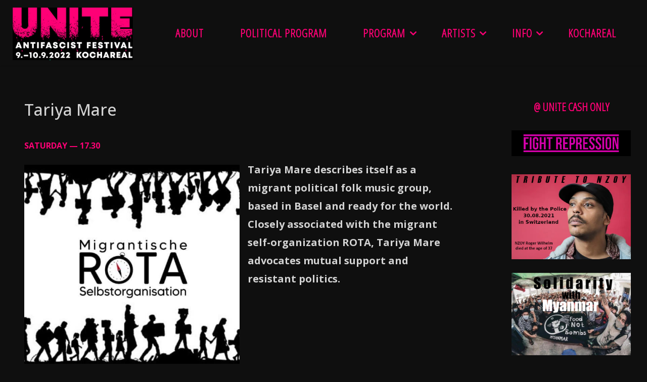

--- FILE ---
content_type: text/html; charset=UTF-8
request_url: https://unite.kochareal.ch/line-up/saturday-31-8/tariya-mare/
body_size: 15207
content:
<!DOCTYPE html>
<html lang="de-CH">
<head>
<meta name="viewport" content="width=device-width, user-scalable=yes, initial-scale=1.0">
<meta http-equiv="X-UA-Compatible" content="IE=edge" /><meta charset="UTF-8">
<link rel="profile" href="http://gmpg.org/xfn/11">
<title>Tariya Mare &#8211; UN!TE</title>
<meta name='robots' content='max-image-preview:large' />
<link rel='dns-prefetch' href='//fonts.googleapis.com' />
<link rel="alternate" title="oEmbed (JSON)" type="application/json+oembed" href="https://unite.kochareal.ch/wp-json/oembed/1.0/embed?url=https%3A%2F%2Funite.kochareal.ch%2Fline-up%2Fsaturday-31-8%2Ftariya-mare%2F" />
<link rel="alternate" title="oEmbed (XML)" type="text/xml+oembed" href="https://unite.kochareal.ch/wp-json/oembed/1.0/embed?url=https%3A%2F%2Funite.kochareal.ch%2Fline-up%2Fsaturday-31-8%2Ftariya-mare%2F&#038;format=xml" />
<style id='wp-img-auto-sizes-contain-inline-css'>
img:is([sizes=auto i],[sizes^="auto," i]){contain-intrinsic-size:3000px 1500px}
/*# sourceURL=wp-img-auto-sizes-contain-inline-css */
</style>
<style id='wp-block-library-inline-css'>
:root{--wp-block-synced-color:#7a00df;--wp-block-synced-color--rgb:122,0,223;--wp-bound-block-color:var(--wp-block-synced-color);--wp-editor-canvas-background:#ddd;--wp-admin-theme-color:#007cba;--wp-admin-theme-color--rgb:0,124,186;--wp-admin-theme-color-darker-10:#006ba1;--wp-admin-theme-color-darker-10--rgb:0,107,160.5;--wp-admin-theme-color-darker-20:#005a87;--wp-admin-theme-color-darker-20--rgb:0,90,135;--wp-admin-border-width-focus:2px}@media (min-resolution:192dpi){:root{--wp-admin-border-width-focus:1.5px}}.wp-element-button{cursor:pointer}:root .has-very-light-gray-background-color{background-color:#eee}:root .has-very-dark-gray-background-color{background-color:#313131}:root .has-very-light-gray-color{color:#eee}:root .has-very-dark-gray-color{color:#313131}:root .has-vivid-green-cyan-to-vivid-cyan-blue-gradient-background{background:linear-gradient(135deg,#00d084,#0693e3)}:root .has-purple-crush-gradient-background{background:linear-gradient(135deg,#34e2e4,#4721fb 50%,#ab1dfe)}:root .has-hazy-dawn-gradient-background{background:linear-gradient(135deg,#faaca8,#dad0ec)}:root .has-subdued-olive-gradient-background{background:linear-gradient(135deg,#fafae1,#67a671)}:root .has-atomic-cream-gradient-background{background:linear-gradient(135deg,#fdd79a,#004a59)}:root .has-nightshade-gradient-background{background:linear-gradient(135deg,#330968,#31cdcf)}:root .has-midnight-gradient-background{background:linear-gradient(135deg,#020381,#2874fc)}:root{--wp--preset--font-size--normal:16px;--wp--preset--font-size--huge:42px}.has-regular-font-size{font-size:1em}.has-larger-font-size{font-size:2.625em}.has-normal-font-size{font-size:var(--wp--preset--font-size--normal)}.has-huge-font-size{font-size:var(--wp--preset--font-size--huge)}.has-text-align-center{text-align:center}.has-text-align-left{text-align:left}.has-text-align-right{text-align:right}.has-fit-text{white-space:nowrap!important}#end-resizable-editor-section{display:none}.aligncenter{clear:both}.items-justified-left{justify-content:flex-start}.items-justified-center{justify-content:center}.items-justified-right{justify-content:flex-end}.items-justified-space-between{justify-content:space-between}.screen-reader-text{border:0;clip-path:inset(50%);height:1px;margin:-1px;overflow:hidden;padding:0;position:absolute;width:1px;word-wrap:normal!important}.screen-reader-text:focus{background-color:#ddd;clip-path:none;color:#444;display:block;font-size:1em;height:auto;left:5px;line-height:normal;padding:15px 23px 14px;text-decoration:none;top:5px;width:auto;z-index:100000}html :where(.has-border-color){border-style:solid}html :where([style*=border-top-color]){border-top-style:solid}html :where([style*=border-right-color]){border-right-style:solid}html :where([style*=border-bottom-color]){border-bottom-style:solid}html :where([style*=border-left-color]){border-left-style:solid}html :where([style*=border-width]){border-style:solid}html :where([style*=border-top-width]){border-top-style:solid}html :where([style*=border-right-width]){border-right-style:solid}html :where([style*=border-bottom-width]){border-bottom-style:solid}html :where([style*=border-left-width]){border-left-style:solid}html :where(img[class*=wp-image-]){height:auto;max-width:100%}:where(figure){margin:0 0 1em}html :where(.is-position-sticky){--wp-admin--admin-bar--position-offset:var(--wp-admin--admin-bar--height,0px)}@media screen and (max-width:600px){html :where(.is-position-sticky){--wp-admin--admin-bar--position-offset:0px}}

/*# sourceURL=wp-block-library-inline-css */
</style><style id='wp-block-heading-inline-css'>
h1:where(.wp-block-heading).has-background,h2:where(.wp-block-heading).has-background,h3:where(.wp-block-heading).has-background,h4:where(.wp-block-heading).has-background,h5:where(.wp-block-heading).has-background,h6:where(.wp-block-heading).has-background{padding:1.25em 2.375em}h1.has-text-align-left[style*=writing-mode]:where([style*=vertical-lr]),h1.has-text-align-right[style*=writing-mode]:where([style*=vertical-rl]),h2.has-text-align-left[style*=writing-mode]:where([style*=vertical-lr]),h2.has-text-align-right[style*=writing-mode]:where([style*=vertical-rl]),h3.has-text-align-left[style*=writing-mode]:where([style*=vertical-lr]),h3.has-text-align-right[style*=writing-mode]:where([style*=vertical-rl]),h4.has-text-align-left[style*=writing-mode]:where([style*=vertical-lr]),h4.has-text-align-right[style*=writing-mode]:where([style*=vertical-rl]),h5.has-text-align-left[style*=writing-mode]:where([style*=vertical-lr]),h5.has-text-align-right[style*=writing-mode]:where([style*=vertical-rl]),h6.has-text-align-left[style*=writing-mode]:where([style*=vertical-lr]),h6.has-text-align-right[style*=writing-mode]:where([style*=vertical-rl]){rotate:180deg}
/*# sourceURL=https://unite.kochareal.ch/wp-includes/blocks/heading/style.min.css */
</style>
<style id='wp-block-image-inline-css'>
.wp-block-image>a,.wp-block-image>figure>a{display:inline-block}.wp-block-image img{box-sizing:border-box;height:auto;max-width:100%;vertical-align:bottom}@media not (prefers-reduced-motion){.wp-block-image img.hide{visibility:hidden}.wp-block-image img.show{animation:show-content-image .4s}}.wp-block-image[style*=border-radius] img,.wp-block-image[style*=border-radius]>a{border-radius:inherit}.wp-block-image.has-custom-border img{box-sizing:border-box}.wp-block-image.aligncenter{text-align:center}.wp-block-image.alignfull>a,.wp-block-image.alignwide>a{width:100%}.wp-block-image.alignfull img,.wp-block-image.alignwide img{height:auto;width:100%}.wp-block-image .aligncenter,.wp-block-image .alignleft,.wp-block-image .alignright,.wp-block-image.aligncenter,.wp-block-image.alignleft,.wp-block-image.alignright{display:table}.wp-block-image .aligncenter>figcaption,.wp-block-image .alignleft>figcaption,.wp-block-image .alignright>figcaption,.wp-block-image.aligncenter>figcaption,.wp-block-image.alignleft>figcaption,.wp-block-image.alignright>figcaption{caption-side:bottom;display:table-caption}.wp-block-image .alignleft{float:left;margin:.5em 1em .5em 0}.wp-block-image .alignright{float:right;margin:.5em 0 .5em 1em}.wp-block-image .aligncenter{margin-left:auto;margin-right:auto}.wp-block-image :where(figcaption){margin-bottom:1em;margin-top:.5em}.wp-block-image.is-style-circle-mask img{border-radius:9999px}@supports ((-webkit-mask-image:none) or (mask-image:none)) or (-webkit-mask-image:none){.wp-block-image.is-style-circle-mask img{border-radius:0;-webkit-mask-image:url('data:image/svg+xml;utf8,<svg viewBox="0 0 100 100" xmlns="http://www.w3.org/2000/svg"><circle cx="50" cy="50" r="50"/></svg>');mask-image:url('data:image/svg+xml;utf8,<svg viewBox="0 0 100 100" xmlns="http://www.w3.org/2000/svg"><circle cx="50" cy="50" r="50"/></svg>');mask-mode:alpha;-webkit-mask-position:center;mask-position:center;-webkit-mask-repeat:no-repeat;mask-repeat:no-repeat;-webkit-mask-size:contain;mask-size:contain}}:root :where(.wp-block-image.is-style-rounded img,.wp-block-image .is-style-rounded img){border-radius:9999px}.wp-block-image figure{margin:0}.wp-lightbox-container{display:flex;flex-direction:column;position:relative}.wp-lightbox-container img{cursor:zoom-in}.wp-lightbox-container img:hover+button{opacity:1}.wp-lightbox-container button{align-items:center;backdrop-filter:blur(16px) saturate(180%);background-color:#5a5a5a40;border:none;border-radius:4px;cursor:zoom-in;display:flex;height:20px;justify-content:center;opacity:0;padding:0;position:absolute;right:16px;text-align:center;top:16px;width:20px;z-index:100}@media not (prefers-reduced-motion){.wp-lightbox-container button{transition:opacity .2s ease}}.wp-lightbox-container button:focus-visible{outline:3px auto #5a5a5a40;outline:3px auto -webkit-focus-ring-color;outline-offset:3px}.wp-lightbox-container button:hover{cursor:pointer;opacity:1}.wp-lightbox-container button:focus{opacity:1}.wp-lightbox-container button:focus,.wp-lightbox-container button:hover,.wp-lightbox-container button:not(:hover):not(:active):not(.has-background){background-color:#5a5a5a40;border:none}.wp-lightbox-overlay{box-sizing:border-box;cursor:zoom-out;height:100vh;left:0;overflow:hidden;position:fixed;top:0;visibility:hidden;width:100%;z-index:100000}.wp-lightbox-overlay .close-button{align-items:center;cursor:pointer;display:flex;justify-content:center;min-height:40px;min-width:40px;padding:0;position:absolute;right:calc(env(safe-area-inset-right) + 16px);top:calc(env(safe-area-inset-top) + 16px);z-index:5000000}.wp-lightbox-overlay .close-button:focus,.wp-lightbox-overlay .close-button:hover,.wp-lightbox-overlay .close-button:not(:hover):not(:active):not(.has-background){background:none;border:none}.wp-lightbox-overlay .lightbox-image-container{height:var(--wp--lightbox-container-height);left:50%;overflow:hidden;position:absolute;top:50%;transform:translate(-50%,-50%);transform-origin:top left;width:var(--wp--lightbox-container-width);z-index:9999999999}.wp-lightbox-overlay .wp-block-image{align-items:center;box-sizing:border-box;display:flex;height:100%;justify-content:center;margin:0;position:relative;transform-origin:0 0;width:100%;z-index:3000000}.wp-lightbox-overlay .wp-block-image img{height:var(--wp--lightbox-image-height);min-height:var(--wp--lightbox-image-height);min-width:var(--wp--lightbox-image-width);width:var(--wp--lightbox-image-width)}.wp-lightbox-overlay .wp-block-image figcaption{display:none}.wp-lightbox-overlay button{background:none;border:none}.wp-lightbox-overlay .scrim{background-color:#fff;height:100%;opacity:.9;position:absolute;width:100%;z-index:2000000}.wp-lightbox-overlay.active{visibility:visible}@media not (prefers-reduced-motion){.wp-lightbox-overlay.active{animation:turn-on-visibility .25s both}.wp-lightbox-overlay.active img{animation:turn-on-visibility .35s both}.wp-lightbox-overlay.show-closing-animation:not(.active){animation:turn-off-visibility .35s both}.wp-lightbox-overlay.show-closing-animation:not(.active) img{animation:turn-off-visibility .25s both}.wp-lightbox-overlay.zoom.active{animation:none;opacity:1;visibility:visible}.wp-lightbox-overlay.zoom.active .lightbox-image-container{animation:lightbox-zoom-in .4s}.wp-lightbox-overlay.zoom.active .lightbox-image-container img{animation:none}.wp-lightbox-overlay.zoom.active .scrim{animation:turn-on-visibility .4s forwards}.wp-lightbox-overlay.zoom.show-closing-animation:not(.active){animation:none}.wp-lightbox-overlay.zoom.show-closing-animation:not(.active) .lightbox-image-container{animation:lightbox-zoom-out .4s}.wp-lightbox-overlay.zoom.show-closing-animation:not(.active) .lightbox-image-container img{animation:none}.wp-lightbox-overlay.zoom.show-closing-animation:not(.active) .scrim{animation:turn-off-visibility .4s forwards}}@keyframes show-content-image{0%{visibility:hidden}99%{visibility:hidden}to{visibility:visible}}@keyframes turn-on-visibility{0%{opacity:0}to{opacity:1}}@keyframes turn-off-visibility{0%{opacity:1;visibility:visible}99%{opacity:0;visibility:visible}to{opacity:0;visibility:hidden}}@keyframes lightbox-zoom-in{0%{transform:translate(calc((-100vw + var(--wp--lightbox-scrollbar-width))/2 + var(--wp--lightbox-initial-left-position)),calc(-50vh + var(--wp--lightbox-initial-top-position))) scale(var(--wp--lightbox-scale))}to{transform:translate(-50%,-50%) scale(1)}}@keyframes lightbox-zoom-out{0%{transform:translate(-50%,-50%) scale(1);visibility:visible}99%{visibility:visible}to{transform:translate(calc((-100vw + var(--wp--lightbox-scrollbar-width))/2 + var(--wp--lightbox-initial-left-position)),calc(-50vh + var(--wp--lightbox-initial-top-position))) scale(var(--wp--lightbox-scale));visibility:hidden}}
/*# sourceURL=https://unite.kochareal.ch/wp-includes/blocks/image/style.min.css */
</style>
<style id='wp-block-paragraph-inline-css'>
.is-small-text{font-size:.875em}.is-regular-text{font-size:1em}.is-large-text{font-size:2.25em}.is-larger-text{font-size:3em}.has-drop-cap:not(:focus):first-letter{float:left;font-size:8.4em;font-style:normal;font-weight:100;line-height:.68;margin:.05em .1em 0 0;text-transform:uppercase}body.rtl .has-drop-cap:not(:focus):first-letter{float:none;margin-left:.1em}p.has-drop-cap.has-background{overflow:hidden}:root :where(p.has-background){padding:1.25em 2.375em}:where(p.has-text-color:not(.has-link-color)) a{color:inherit}p.has-text-align-left[style*="writing-mode:vertical-lr"],p.has-text-align-right[style*="writing-mode:vertical-rl"]{rotate:180deg}
/*# sourceURL=https://unite.kochareal.ch/wp-includes/blocks/paragraph/style.min.css */
</style>
<style id='wp-block-separator-inline-css'>
@charset "UTF-8";.wp-block-separator{border:none;border-top:2px solid}:root :where(.wp-block-separator.is-style-dots){height:auto;line-height:1;text-align:center}:root :where(.wp-block-separator.is-style-dots):before{color:currentColor;content:"···";font-family:serif;font-size:1.5em;letter-spacing:2em;padding-left:2em}.wp-block-separator.is-style-dots{background:none!important;border:none!important}
/*# sourceURL=https://unite.kochareal.ch/wp-includes/blocks/separator/style.min.css */
</style>
<style id='wp-block-spacer-inline-css'>
.wp-block-spacer{clear:both}
/*# sourceURL=https://unite.kochareal.ch/wp-includes/blocks/spacer/style.min.css */
</style>
<style id='global-styles-inline-css'>
:root{--wp--preset--aspect-ratio--square: 1;--wp--preset--aspect-ratio--4-3: 4/3;--wp--preset--aspect-ratio--3-4: 3/4;--wp--preset--aspect-ratio--3-2: 3/2;--wp--preset--aspect-ratio--2-3: 2/3;--wp--preset--aspect-ratio--16-9: 16/9;--wp--preset--aspect-ratio--9-16: 9/16;--wp--preset--color--black: #000000;--wp--preset--color--cyan-bluish-gray: #abb8c3;--wp--preset--color--white: #ffffff;--wp--preset--color--pale-pink: #f78da7;--wp--preset--color--vivid-red: #cf2e2e;--wp--preset--color--luminous-vivid-orange: #ff6900;--wp--preset--color--luminous-vivid-amber: #fcb900;--wp--preset--color--light-green-cyan: #7bdcb5;--wp--preset--color--vivid-green-cyan: #00d084;--wp--preset--color--pale-cyan-blue: #8ed1fc;--wp--preset--color--vivid-cyan-blue: #0693e3;--wp--preset--color--vivid-purple: #9b51e0;--wp--preset--color--accent-1: #fe0075;--wp--preset--color--accent-2: #ffffff;--wp--preset--color--headings: #fe0075;--wp--preset--color--sitetext: #d3d3d3;--wp--preset--color--sitebg: #0f0f0f;--wp--preset--gradient--vivid-cyan-blue-to-vivid-purple: linear-gradient(135deg,rgb(6,147,227) 0%,rgb(155,81,224) 100%);--wp--preset--gradient--light-green-cyan-to-vivid-green-cyan: linear-gradient(135deg,rgb(122,220,180) 0%,rgb(0,208,130) 100%);--wp--preset--gradient--luminous-vivid-amber-to-luminous-vivid-orange: linear-gradient(135deg,rgb(252,185,0) 0%,rgb(255,105,0) 100%);--wp--preset--gradient--luminous-vivid-orange-to-vivid-red: linear-gradient(135deg,rgb(255,105,0) 0%,rgb(207,46,46) 100%);--wp--preset--gradient--very-light-gray-to-cyan-bluish-gray: linear-gradient(135deg,rgb(238,238,238) 0%,rgb(169,184,195) 100%);--wp--preset--gradient--cool-to-warm-spectrum: linear-gradient(135deg,rgb(74,234,220) 0%,rgb(151,120,209) 20%,rgb(207,42,186) 40%,rgb(238,44,130) 60%,rgb(251,105,98) 80%,rgb(254,248,76) 100%);--wp--preset--gradient--blush-light-purple: linear-gradient(135deg,rgb(255,206,236) 0%,rgb(152,150,240) 100%);--wp--preset--gradient--blush-bordeaux: linear-gradient(135deg,rgb(254,205,165) 0%,rgb(254,45,45) 50%,rgb(107,0,62) 100%);--wp--preset--gradient--luminous-dusk: linear-gradient(135deg,rgb(255,203,112) 0%,rgb(199,81,192) 50%,rgb(65,88,208) 100%);--wp--preset--gradient--pale-ocean: linear-gradient(135deg,rgb(255,245,203) 0%,rgb(182,227,212) 50%,rgb(51,167,181) 100%);--wp--preset--gradient--electric-grass: linear-gradient(135deg,rgb(202,248,128) 0%,rgb(113,206,126) 100%);--wp--preset--gradient--midnight: linear-gradient(135deg,rgb(2,3,129) 0%,rgb(40,116,252) 100%);--wp--preset--font-size--small: 10px;--wp--preset--font-size--medium: 20px;--wp--preset--font-size--large: 25px;--wp--preset--font-size--x-large: 42px;--wp--preset--font-size--normal: 16px;--wp--preset--font-size--larger: 40px;--wp--preset--spacing--20: 0.44rem;--wp--preset--spacing--30: 0.67rem;--wp--preset--spacing--40: 1rem;--wp--preset--spacing--50: 1.5rem;--wp--preset--spacing--60: 2.25rem;--wp--preset--spacing--70: 3.38rem;--wp--preset--spacing--80: 5.06rem;--wp--preset--shadow--natural: 6px 6px 9px rgba(0, 0, 0, 0.2);--wp--preset--shadow--deep: 12px 12px 50px rgba(0, 0, 0, 0.4);--wp--preset--shadow--sharp: 6px 6px 0px rgba(0, 0, 0, 0.2);--wp--preset--shadow--outlined: 6px 6px 0px -3px rgb(255, 255, 255), 6px 6px rgb(0, 0, 0);--wp--preset--shadow--crisp: 6px 6px 0px rgb(0, 0, 0);}:where(.is-layout-flex){gap: 0.5em;}:where(.is-layout-grid){gap: 0.5em;}body .is-layout-flex{display: flex;}.is-layout-flex{flex-wrap: wrap;align-items: center;}.is-layout-flex > :is(*, div){margin: 0;}body .is-layout-grid{display: grid;}.is-layout-grid > :is(*, div){margin: 0;}:where(.wp-block-columns.is-layout-flex){gap: 2em;}:where(.wp-block-columns.is-layout-grid){gap: 2em;}:where(.wp-block-post-template.is-layout-flex){gap: 1.25em;}:where(.wp-block-post-template.is-layout-grid){gap: 1.25em;}.has-black-color{color: var(--wp--preset--color--black) !important;}.has-cyan-bluish-gray-color{color: var(--wp--preset--color--cyan-bluish-gray) !important;}.has-white-color{color: var(--wp--preset--color--white) !important;}.has-pale-pink-color{color: var(--wp--preset--color--pale-pink) !important;}.has-vivid-red-color{color: var(--wp--preset--color--vivid-red) !important;}.has-luminous-vivid-orange-color{color: var(--wp--preset--color--luminous-vivid-orange) !important;}.has-luminous-vivid-amber-color{color: var(--wp--preset--color--luminous-vivid-amber) !important;}.has-light-green-cyan-color{color: var(--wp--preset--color--light-green-cyan) !important;}.has-vivid-green-cyan-color{color: var(--wp--preset--color--vivid-green-cyan) !important;}.has-pale-cyan-blue-color{color: var(--wp--preset--color--pale-cyan-blue) !important;}.has-vivid-cyan-blue-color{color: var(--wp--preset--color--vivid-cyan-blue) !important;}.has-vivid-purple-color{color: var(--wp--preset--color--vivid-purple) !important;}.has-black-background-color{background-color: var(--wp--preset--color--black) !important;}.has-cyan-bluish-gray-background-color{background-color: var(--wp--preset--color--cyan-bluish-gray) !important;}.has-white-background-color{background-color: var(--wp--preset--color--white) !important;}.has-pale-pink-background-color{background-color: var(--wp--preset--color--pale-pink) !important;}.has-vivid-red-background-color{background-color: var(--wp--preset--color--vivid-red) !important;}.has-luminous-vivid-orange-background-color{background-color: var(--wp--preset--color--luminous-vivid-orange) !important;}.has-luminous-vivid-amber-background-color{background-color: var(--wp--preset--color--luminous-vivid-amber) !important;}.has-light-green-cyan-background-color{background-color: var(--wp--preset--color--light-green-cyan) !important;}.has-vivid-green-cyan-background-color{background-color: var(--wp--preset--color--vivid-green-cyan) !important;}.has-pale-cyan-blue-background-color{background-color: var(--wp--preset--color--pale-cyan-blue) !important;}.has-vivid-cyan-blue-background-color{background-color: var(--wp--preset--color--vivid-cyan-blue) !important;}.has-vivid-purple-background-color{background-color: var(--wp--preset--color--vivid-purple) !important;}.has-black-border-color{border-color: var(--wp--preset--color--black) !important;}.has-cyan-bluish-gray-border-color{border-color: var(--wp--preset--color--cyan-bluish-gray) !important;}.has-white-border-color{border-color: var(--wp--preset--color--white) !important;}.has-pale-pink-border-color{border-color: var(--wp--preset--color--pale-pink) !important;}.has-vivid-red-border-color{border-color: var(--wp--preset--color--vivid-red) !important;}.has-luminous-vivid-orange-border-color{border-color: var(--wp--preset--color--luminous-vivid-orange) !important;}.has-luminous-vivid-amber-border-color{border-color: var(--wp--preset--color--luminous-vivid-amber) !important;}.has-light-green-cyan-border-color{border-color: var(--wp--preset--color--light-green-cyan) !important;}.has-vivid-green-cyan-border-color{border-color: var(--wp--preset--color--vivid-green-cyan) !important;}.has-pale-cyan-blue-border-color{border-color: var(--wp--preset--color--pale-cyan-blue) !important;}.has-vivid-cyan-blue-border-color{border-color: var(--wp--preset--color--vivid-cyan-blue) !important;}.has-vivid-purple-border-color{border-color: var(--wp--preset--color--vivid-purple) !important;}.has-vivid-cyan-blue-to-vivid-purple-gradient-background{background: var(--wp--preset--gradient--vivid-cyan-blue-to-vivid-purple) !important;}.has-light-green-cyan-to-vivid-green-cyan-gradient-background{background: var(--wp--preset--gradient--light-green-cyan-to-vivid-green-cyan) !important;}.has-luminous-vivid-amber-to-luminous-vivid-orange-gradient-background{background: var(--wp--preset--gradient--luminous-vivid-amber-to-luminous-vivid-orange) !important;}.has-luminous-vivid-orange-to-vivid-red-gradient-background{background: var(--wp--preset--gradient--luminous-vivid-orange-to-vivid-red) !important;}.has-very-light-gray-to-cyan-bluish-gray-gradient-background{background: var(--wp--preset--gradient--very-light-gray-to-cyan-bluish-gray) !important;}.has-cool-to-warm-spectrum-gradient-background{background: var(--wp--preset--gradient--cool-to-warm-spectrum) !important;}.has-blush-light-purple-gradient-background{background: var(--wp--preset--gradient--blush-light-purple) !important;}.has-blush-bordeaux-gradient-background{background: var(--wp--preset--gradient--blush-bordeaux) !important;}.has-luminous-dusk-gradient-background{background: var(--wp--preset--gradient--luminous-dusk) !important;}.has-pale-ocean-gradient-background{background: var(--wp--preset--gradient--pale-ocean) !important;}.has-electric-grass-gradient-background{background: var(--wp--preset--gradient--electric-grass) !important;}.has-midnight-gradient-background{background: var(--wp--preset--gradient--midnight) !important;}.has-small-font-size{font-size: var(--wp--preset--font-size--small) !important;}.has-medium-font-size{font-size: var(--wp--preset--font-size--medium) !important;}.has-large-font-size{font-size: var(--wp--preset--font-size--large) !important;}.has-x-large-font-size{font-size: var(--wp--preset--font-size--x-large) !important;}
/*# sourceURL=global-styles-inline-css */
</style>

<style id='classic-theme-styles-inline-css'>
/*! This file is auto-generated */
.wp-block-button__link{color:#fff;background-color:#32373c;border-radius:9999px;box-shadow:none;text-decoration:none;padding:calc(.667em + 2px) calc(1.333em + 2px);font-size:1.125em}.wp-block-file__button{background:#32373c;color:#fff;text-decoration:none}
/*# sourceURL=/wp-includes/css/classic-themes.min.css */
</style>
<link rel='stylesheet' id='crp-style-rounded-thumbs-css' href='https://unite.kochareal.ch/wp-content/plugins/contextual-related-posts/css/rounded-thumbs.min.css' media='all' />
<style id='crp-style-rounded-thumbs-inline-css'>

			.crp_related.crp-rounded-thumbs a {
				width: 150px;
                height: 150px;
				text-decoration: none;
			}
			.crp_related.crp-rounded-thumbs img {
				max-width: 150px;
				margin: auto;
			}
			.crp_related.crp-rounded-thumbs .crp_title {
				width: 100%;
			}
			
/*# sourceURL=crp-style-rounded-thumbs-inline-css */
</style>
<link rel='stylesheet' id='fluida-themefonts-css' href='https://unite.kochareal.ch/wp-content/themes/fluida/resources/fonts/fontfaces.css' media='all' />
<link rel='stylesheet' id='fluida-googlefonts-css' href='//fonts.googleapis.com/css?family=Open+Sans%3A%7COpen+Sans+Condensed%3A300%7COpen+Sans%3A100%2C200%2C300%2C400%2C500%2C600%2C700%2C800%2C900%7COpen+Sans+Condensed%3A600%2C300%7COpen+Sans%3A700%7COpen+Sans%3A500' media='all' />
<link rel='stylesheet' id='fluida-main-css' href='https://unite.kochareal.ch/wp-content/themes/fluida/style.css' media='all' />
<style id='fluida-main-inline-css'>
 #site-header-main-inside, #container, #colophon-inside, #footer-inside, #breadcrumbs-container-inside, #wp-custom-header { margin: 0 auto; max-width: 1920px; } #site-header-main { left: 0; right: 0; } #primary { width: 280px; } #secondary { width: 300px; } #container.one-column { } #container.two-columns-right #secondary { float: right; } #container.two-columns-right .main, .two-columns-right #breadcrumbs { width: calc( 98% - 300px ); float: left; } #container.two-columns-left #primary { float: left; } #container.two-columns-left .main, .two-columns-left #breadcrumbs { width: calc( 98% - 280px ); float: right; } #container.three-columns-right #primary, #container.three-columns-left #primary, #container.three-columns-sided #primary { float: left; } #container.three-columns-right #secondary, #container.three-columns-left #secondary, #container.three-columns-sided #secondary { float: left; } #container.three-columns-right #primary, #container.three-columns-left #secondary { margin-left: 2%; margin-right: 2%; } #container.three-columns-right .main, .three-columns-right #breadcrumbs { width: calc( 96% - 580px ); float: left; } #container.three-columns-left .main, .three-columns-left #breadcrumbs { width: calc( 96% - 580px ); float: right; } #container.three-columns-sided #secondary { float: right; } #container.three-columns-sided .main, .three-columns-sided #breadcrumbs { width: calc( 96% - 580px ); float: right; margin: 0 calc( 2% + 300px ) 0 -1920px; } #site-text { clip: rect(1px, 1px, 1px, 1px); height: 1px; overflow: hidden; position: absolute !important; width: 1px; word-wrap: normal !important; } html { font-family: Open Sans; font-size: 16px; font-weight: 300; line-height: 1.8; } #site-title { font-family: Open Sans Condensed; font-size: 160%; font-weight: 300; } #access ul li a { font-family: Open Sans Condensed; font-size: 140%; font-weight: 600; } #access i.search-icon { ; } .widget-title { font-family: Open Sans; font-size: 110%; font-weight: 700; } .widget-container { font-family: Geneva, sans-serif; font-size: 110%; font-weight: 500; } .entry-title, #reply-title, .woocommerce .main .page-title, .woocommerce .main .entry-title { font-family: Open Sans; font-size: 200%; font-weight: 500; } .content-masonry .entry-title { font-size: 150%; } h1 { font-size: 3.029em; } h2 { font-size: 2.678em; } h3 { font-size: 2.327em; } h4 { font-size: 1.976em; } h5 { font-size: 1.625em; } h6 { font-size: 1.274em; } h1, h2, h3, h4, h5, h6 { font-family: Open Sans Condensed; font-weight: 600; } .lp-staticslider .staticslider-caption-title, .seriousslider.seriousslider-theme .seriousslider-caption-title { font-family: Open Sans Condensed; } body { color: #d3d3d3; background-color: #0f0f0f; } #site-header-main, #site-header-main-inside, #access ul li a, #access ul ul, #access::after { background-color: #0f0f0f; } #access .menu-main-search .searchform { border-color: #fe0075; background-color: #fe0075; } .menu-search-animated .searchform input[type="search"], .menu-search-animated .searchform input[type="search"]:focus { color: #0f0f0f; } #header a { color: #fe0075; } #access > div > ul > li, #access > div > ul > li > a { color: #fe0075; } #access ul.sub-menu li a, #access ul.children li a { color: #dddddd; } #access ul.sub-menu li:hover > a, #access ul.children li:hover > a { background-color: rgba(221,221,221,0.1); } #access > div > ul > li:hover > a { color: #0f0f0f; } #access ul > li.current_page_item > a, #access ul > li.current-menu-item > a, #access ul > li.current_page_ancestor > a, #access ul > li.current-menu-ancestor > a, #access .sub-menu, #access .children { border-top-color: #fe0075; } #access ul ul ul { border-left-color: rgba(221,221,221,0.5); } #access > div > ul > li:hover > a { background-color: #fe0075; } #access ul.children > li.current_page_item > a, #access ul.sub-menu > li.current-menu-item > a, #access ul.children > li.current_page_ancestor > a, #access ul.sub-menu > li.current-menu-ancestor > a { border-color: #dddddd; } .searchform .searchsubmit, .searchform:hover input[type="search"], .searchform input[type="search"]:focus { color: #0f0f0f; background-color: transparent; } .searchform::after, .searchform input[type="search"]:focus, .searchform .searchsubmit:hover { background-color: #fe0075; } article.hentry, #primary, .searchform, .main > div:not(#content-masonry), .main > header, .main > nav#nav-below, .pagination span, .pagination a, #nav-old-below .nav-previous, #nav-old-below .nav-next { background-color: #0f0f0f; } #breadcrumbs-container { background-color: #161616;} #secondary { ; } #colophon, #footer { background-color: #0f0f0f; color: #fe0075; } span.entry-format { color: #fe0075; } .format-aside { border-top-color: #0f0f0f; } article.hentry .post-thumbnail-container { background-color: rgba(211,211,211,0.15); } .entry-content blockquote::before, .entry-content blockquote::after { color: rgba(211,211,211,0.1); } .entry-content h1, .entry-content h2, .entry-content h3, .entry-content h4, .lp-text-content h1, .lp-text-content h2, .lp-text-content h3, .lp-text-content h4 { color: #fe0075; } a { color: #fe0075; } a:hover, .entry-meta span a:hover, .comments-link a:hover { color: #ffffff; } #footer a, .page-title strong { color: #fe0075; } #footer a:hover, #site-title a:hover span { color: #ffffff; } #access > div > ul > li.menu-search-animated:hover i { color: #0f0f0f; } .continue-reading-link { color: #0f0f0f; background-color: #ffffff} .continue-reading-link:before { background-color: #fe0075} .continue-reading-link:hover { color: #0f0f0f; } header.pad-container { border-top-color: #fe0075; } article.sticky:after { background-color: rgba(254,0,117,1); } .socials a:before { color: #fe0075; } .socials a:hover:before { color: #ffffff; } .fluida-normalizedtags #content .tagcloud a { color: #0f0f0f; background-color: #fe0075; } .fluida-normalizedtags #content .tagcloud a:hover { background-color: #ffffff; } #toTop .icon-back2top:before { color: #fe0075; } #toTop:hover .icon-back2top:before { color: #ffffff; } .entry-meta .icon-metas:before { color: #ffffff; } .page-link a:hover { border-top-color: #ffffff; } #site-title span a span:nth-child(1) { background-color: #fe0075; color: #0f0f0f; width: 1.4em; margin-right: .1em; text-align: center; line-height: 1.4; font-weight: 300; } #site-title span a:hover span:nth-child(1) { background-color: #ffffff; } .fluida-caption-one .main .wp-caption .wp-caption-text { border-bottom-color: #202020; } .fluida-caption-two .main .wp-caption .wp-caption-text { background-color: #191919; } .fluida-image-one .entry-content img[class*="align"], .fluida-image-one .entry-summary img[class*="align"], .fluida-image-two .entry-content img[class*='align'], .fluida-image-two .entry-summary img[class*='align'] { border-color: #202020; } .fluida-image-five .entry-content img[class*='align'], .fluida-image-five .entry-summary img[class*='align'] { border-color: #fe0075; } /* diffs */ span.edit-link a.post-edit-link, span.edit-link a.post-edit-link:hover, span.edit-link .icon-edit:before { color: #8e8e8e; } .searchform { border-color: #232323; } .entry-meta span, .entry-utility span, .entry-meta time, .comment-meta a, #breadcrumbs-nav .icon-angle-right::before, .footermenu ul li span.sep { color: #8e8e8e; } #footer { border-top-color: #232323; } #colophon .widget-container:after { background-color: #232323; } #commentform { } code, .reply a:after, #nav-below .nav-previous a:before, #nav-below .nav-next a:before, .reply a:after { background-color: #202020; } pre, .entry-meta .author, nav.sidebarmenu, .page-link > span, article .author-info, .comment-author, .commentlist .comment-body, .commentlist .pingback, nav.sidebarmenu li a { border-color: #202020; } select, input[type], textarea { color: #d3d3d3; } button, input[type="button"], input[type="submit"], input[type="reset"] { background-color: #fe0075; color: #0f0f0f; } button:hover, input[type="button"]:hover, input[type="submit"]:hover, input[type="reset"]:hover { background-color: #ffffff; } select, input[type], textarea { border-color: #252525; } input[type]:hover, textarea:hover, select:hover, input[type]:focus, textarea:focus, select:focus { border-color: #414141; } hr { background-color: #252525; } #toTop { background-color: rgba(20,20,20,0.8) } /* gutenberg */ .wp-block-image.alignwide { margin-left: -7%; margin-right: -7%; } .wp-block-image.alignwide img { width: 115%; max-width: 115%; } .has-accent-1-color, .has-accent-1-color:hover { color: #fe0075; } .has-accent-2-color, .has-accent-2-color:hover { color: #ffffff; } .has-headings-color, .has-headings-color:hover { color: #fe0075; } .has-sitetext-color, .has-sitetext-color:hover { color: #d3d3d3; } .has-sitebg-color, .has-sitebg-color:hover { color: #0f0f0f; } .has-accent-1-background-color { background-color: #fe0075; } .has-accent-2-background-color { background-color: #ffffff; } .has-headings-background-color { background-color: #fe0075; } .has-sitetext-background-color { background-color: #d3d3d3; } .has-sitebg-background-color { background-color: #0f0f0f; } .has-small-font-size { font-size: 10px; } .has-regular-font-size { font-size: 16px; } .has-large-font-size { font-size: 25px; } .has-larger-font-size { font-size: 40px; } .has-huge-font-size { font-size: 40px; } /* woocommerce */ .woocommerce-page #respond input#submit.alt, .woocommerce a.button.alt, .woocommerce-page button.button.alt, .woocommerce input.button.alt, .woocommerce #respond input#submit, .woocommerce a.button, .woocommerce button.button, .woocommerce input.button { background-color: #fe0075; color: #0f0f0f; line-height: 1.8; } .woocommerce #respond input#submit:hover, .woocommerce a.button:hover, .woocommerce button.button:hover, .woocommerce input.button:hover { background-color: #ff2297; color: #0f0f0f;} .woocommerce-page #respond input#submit.alt, .woocommerce a.button.alt, .woocommerce-page button.button.alt, .woocommerce input.button.alt { background-color: #ffffff; color: #0f0f0f; line-height: 1.8; } .woocommerce-page #respond input#submit.alt:hover, .woocommerce a.button.alt:hover, .woocommerce-page button.button.alt:hover, .woocommerce input.button.alt:hover { background-color: #ffffff; color: #0f0f0f;} .woocommerce div.product .woocommerce-tabs ul.tabs li.active { border-bottom-color: #0f0f0f; } .woocommerce #respond input#submit.alt.disabled, .woocommerce #respond input#submit.alt.disabled:hover, .woocommerce #respond input#submit.alt:disabled, .woocommerce #respond input#submit.alt:disabled:hover, .woocommerce #respond input#submit.alt[disabled]:disabled, .woocommerce #respond input#submit.alt[disabled]:disabled:hover, .woocommerce a.button.alt.disabled, .woocommerce a.button.alt.disabled:hover, .woocommerce a.button.alt:disabled, .woocommerce a.button.alt:disabled:hover, .woocommerce a.button.alt[disabled]:disabled, .woocommerce a.button.alt[disabled]:disabled:hover, .woocommerce button.button.alt.disabled, .woocommerce button.button.alt.disabled:hover, .woocommerce button.button.alt:disabled, .woocommerce button.button.alt:disabled:hover, .woocommerce button.button.alt[disabled]:disabled, .woocommerce button.button.alt[disabled]:disabled:hover, .woocommerce input.button.alt.disabled, .woocommerce input.button.alt.disabled:hover, .woocommerce input.button.alt:disabled, .woocommerce input.button.alt:disabled:hover, .woocommerce input.button.alt[disabled]:disabled, .woocommerce input.button.alt[disabled]:disabled:hover { background-color: #ffffff; } .woocommerce ul.products li.product .price, .woocommerce div.product p.price, .woocommerce div.product span.price { color: #ffffff } #add_payment_method #payment, .woocommerce-cart #payment, .woocommerce-checkout #payment { background: #191919; } /* mobile menu */ nav#mobile-menu { background-color: #0f0f0f; color: #fe0075;} #mobile-menu .menu-main-search input[type="search"] { color: #fe0075; } .main .entry-content, .main .entry-summary { text-align: inherit; } .main p, .main ul, .main ol, .main dd, .main pre, .main hr { margin-bottom: 1em; } .main .entry-content p { text-indent: 0em; } .main a.post-featured-image { background-position: center center; } #content { margin-top: 30px; } #content { padding-left: 0px; padding-right: 0px; } #header-widget-area { width: 100%; left: calc(50% - 100% / 2); } .fluida-stripped-table .main thead th, .fluida-bordered-table .main thead th, .fluida-stripped-table .main td, .fluida-stripped-table .main th, .fluida-bordered-table .main th, .fluida-bordered-table .main td { border-color: #252525; } .fluida-clean-table .main th, .fluida-stripped-table .main tr:nth-child(even) td, .fluida-stripped-table .main tr:nth-child(even) th { background-color: #181818; } .fluida-cropped-featured .main .post-thumbnail-container { height: 200px; } .fluida-responsive-featured .main .post-thumbnail-container { max-height: 200px; height: auto; } #secondary { border: 0; box-shadow: none; } #primary + #secondary { padding-left: 1em; } article.hentry .article-inner, #breadcrumbs-nav, body.woocommerce.woocommerce-page #breadcrumbs-nav, #content-masonry article.hentry .article-inner, .pad-container { padding-left: 5%; padding-right: 5%; } .fluida-magazine-two.archive #breadcrumbs-nav, .fluida-magazine-two.archive .pad-container, .fluida-magazine-two.search #breadcrumbs-nav, .fluida-magazine-two.search .pad-container, .fluida-magazine-two.page-template-template-page-with-intro #breadcrumbs-nav, .fluida-magazine-two.page-template-template-page-with-intro .pad-container { padding-left: 2.5%; padding-right: 2.5%; } .fluida-magazine-three.archive #breadcrumbs-nav, .fluida-magazine-three.archive .pad-container, .fluida-magazine-three.search #breadcrumbs-nav, .fluida-magazine-three.search .pad-container, .fluida-magazine-three.page-template-template-page-with-intro #breadcrumbs-nav, .fluida-magazine-three.page-template-template-page-with-intro .pad-container { padding-left: 1.6666666666667%; padding-right: 1.6666666666667%; } #site-header-main { height:130px; } #sheader, .identity, #nav-toggle { height:130px; line-height:130px; } #access div > ul > li > a { line-height:128px; } #access .menu-main-search > a, #branding { height:130px; } .fluida-responsive-headerimage #masthead #header-image-main-inside { max-height: 0px; } .fluida-cropped-headerimage #masthead div.header-image { height: 0px; } #site-description { display: block; } #masthead #site-header-main { position: fixed; top: 0; box-shadow: 0 0 3px rgba(0,0,0,0.2); } #header-image-main { margin-top: 130px; } .fluida-landing-page .lp-blocks-inside, .fluida-landing-page .lp-boxes-inside, .fluida-landing-page .lp-text-inside, .fluida-landing-page .lp-posts-inside, .fluida-landing-page .lp-section-header { max-width: 1640px; } .seriousslider-theme .seriousslider-caption-buttons a:nth-child(2n+1), a.staticslider-button:nth-child(2n+1) { color: #d3d3d3; border-color: #0f0f0f; background-color: #0f0f0f; } .seriousslider-theme .seriousslider-caption-buttons a:nth-child(2n+1):hover, a.staticslider-button:nth-child(2n+1):hover { color: #0f0f0f; } .seriousslider-theme .seriousslider-caption-buttons a:nth-child(2n), a.staticslider-button:nth-child(2n) { border-color: #0f0f0f; color: #0f0f0f; } .seriousslider-theme .seriousslider-caption-buttons a:nth-child(2n):hover, .staticslider-button:nth-child(2n):hover { color: #d3d3d3; background-color: #0f0f0f; } .lp-blocks { ; } .lp-block > i::before { color: #fe0075; } .lp-block:hover i::before { color: #ffffff; } .lp-block i:after { background-color: #fe0075; } .lp-block:hover i:after { background-color: #ffffff; } .lp-block-text, .lp-boxes-static .lp-box-text, .lp-section-desc { color: #979797; } .lp-text { background-color: #FFF; } .lp-boxes-1 .lp-box .lp-box-image { height: 250px; } .lp-boxes-1.lp-boxes-animated .lp-box:hover .lp-box-text { max-height: 150px; } .lp-boxes-2 .lp-box .lp-box-image { height: 400px; } .lp-boxes-2.lp-boxes-animated .lp-box:hover .lp-box-text { max-height: 300px; } .lp-box-readmore { color: #fe0075; } .lp-boxes { ; } .lp-boxes .lp-box-overlay { background-color: rgba(254,0,117, 0.9); } .lpbox-rnd1 { background-color: #464646; } .lpbox-rnd2 { background-color: #4b4b4b; } .lpbox-rnd3 { background-color: #505050; } .lpbox-rnd4 { background-color: #555555; } .lpbox-rnd5 { background-color: #5a5a5a; } .lpbox-rnd6 { background-color: #5f5f5f; } .lpbox-rnd7 { background-color: #646464; } .lpbox-rnd8 { background-color: #696969; } 
/* Fluida Custom CSS - disabled in v1.8.3
 a#logo > img { max-height: 100%; } .entry-content, .entry-summary { padding-top: 0; } .entry-title{ text-transform: uppercase; } .entry-content h4{ color: #EEE; } .main h5{ color: #a80027; margin: 0 0 0.3em 0; } .main h4{ margin: 1.7em 0 0 0; } .entry-content { line-height: 1em; } #footer { display: none; }
*/
/*# sourceURL=fluida-main-inline-css */
</style>
<script src="https://unite.kochareal.ch/wp-includes/js/jquery/jquery.min.js" id="jquery-core-js"></script>
<script src="https://unite.kochareal.ch/wp-includes/js/jquery/jquery-migrate.min.js" id="jquery-migrate-js"></script>
<link rel="https://api.w.org/" href="https://unite.kochareal.ch/wp-json/" /><link rel="alternate" title="JSON" type="application/json" href="https://unite.kochareal.ch/wp-json/wp/v2/pages/2066" /><link rel="canonical" href="https://unite.kochareal.ch/line-up/saturday-31-8/tariya-mare/" />
<link rel='shortlink' href='https://unite.kochareal.ch/?p=2066' />
<link rel="icon" href="https://unite.kochareal.ch/files/2019/07/cropped-Bildschirmfoto-2019-04-19-um-13.15.25-32x32.jpg" sizes="32x32" />
<link rel="icon" href="https://unite.kochareal.ch/files/2019/07/cropped-Bildschirmfoto-2019-04-19-um-13.15.25-192x192.jpg" sizes="192x192" />
<link rel="apple-touch-icon" href="https://unite.kochareal.ch/files/2019/07/cropped-Bildschirmfoto-2019-04-19-um-13.15.25-180x180.jpg" />
<meta name="msapplication-TileImage" content="https://unite.kochareal.ch/files/2019/07/cropped-Bildschirmfoto-2019-04-19-um-13.15.25-270x270.jpg" />
</head>

<body class="wp-singular page-template-default page page-id-2066 page-child parent-pageid-114 wp-custom-logo wp-embed-responsive wp-theme-fluida fluida-image-two fluida-caption-two fluida-totop-normal fluida-stripped-table fluida-fixed-menu fluida-responsive-headerimage fluida-responsive-featured fluida-magazine-one fluida-magazine-layout fluida-comhide-in-posts fluida-comhide-in-pages fluida-comment-placeholder fluida-comment-date-published fluida-elementshadow fluida-normalizedtags fluida-article-animation-fade fluida-menu-animation" itemscope itemtype="http://schema.org/WebPage">
			<a class="skip-link screen-reader-text" href="#main" title="Skip to content"> Skip to content </a>
			<div id="site-wrapper">

	<header id="masthead" class="cryout"  itemscope itemtype="http://schema.org/WPHeader">

		<div id="site-header-main">
			<div id="site-header-main-inside">

								<nav id="mobile-menu">
					<div><ul id="mobile-nav" class=""><li id="menu-item-1484" class="menu-item menu-item-type-post_type menu-item-object-page menu-item-1484"><a href="https://unite.kochareal.ch/unte-2/"><span>ABOUT</span></a></li>
<li id="menu-item-2044" class="menu-item menu-item-type-post_type menu-item-object-page menu-item-2044"><a href="https://unite.kochareal.ch/program/polit-program/polit-program-unte/"><span>Political Program</span></a></li>
<li id="menu-item-1476" class="menu-item menu-item-type-post_type menu-item-object-page menu-item-has-children menu-item-1476"><a href="https://unite.kochareal.ch/program/"><span>PROGRAM</span></a>
<ul class="sub-menu">
	<li id="menu-item-1477" class="menu-item menu-item-type-post_type menu-item-object-page menu-item-1477"><a href="https://unite.kochareal.ch/program/timeline/"><span>PROGRAM FRIDAY</span></a></li>
	<li id="menu-item-1478" class="menu-item menu-item-type-post_type menu-item-object-page menu-item-1478"><a href="https://unite.kochareal.ch/program/saturday/"><span>PROGRAM SATURDAY</span></a></li>
	<li id="menu-item-1813" class="menu-item menu-item-type-post_type menu-item-object-page menu-item-1813"><a href="https://unite.kochareal.ch/program/polit-program/"><span>POLITICAL PROGRAM</span></a></li>
	<li id="menu-item-2540" class="menu-item menu-item-type-post_type menu-item-object-page menu-item-2540"><a href="https://unite.kochareal.ch/antira-bipoc-raum/unite-antira-bipoc-program/"><span>Uni!te Antira/BiPoC Program</span></a></li>
</ul>
</li>
<li id="menu-item-1047" class="menu-item menu-item-type-post_type menu-item-object-page current-page-ancestor menu-item-has-children menu-item-1047"><a href="https://unite.kochareal.ch/line-up/"><span>ARTISTS</span></a>
<ul class="sub-menu">
	<li id="menu-item-1068" class="menu-item menu-item-type-post_type menu-item-object-page menu-item-1068"><a href="https://unite.kochareal.ch/line-up/programm/"><span>ARTISTS FRIDAY</span></a></li>
	<li id="menu-item-1288" class="menu-item menu-item-type-post_type menu-item-object-page current-page-ancestor menu-item-1288"><a href="https://unite.kochareal.ch/line-up/saturday-31-8/"><span>ARTISTS SATURDAY</span></a></li>
</ul>
</li>
<li id="menu-item-1046" class="menu-item menu-item-type-post_type menu-item-object-page menu-item-has-children menu-item-1046"><a href="https://unite.kochareal.ch/infos/"><span>INFO</span></a>
<ul class="sub-menu">
	<li id="menu-item-2045" class="menu-item menu-item-type-post_type menu-item-object-page menu-item-2045"><a href="https://unite.kochareal.ch/infos/"><span>INFO</span></a></li>
	<li id="menu-item-2401" class="menu-item menu-item-type-post_type menu-item-object-page menu-item-2401"><a href="https://unite.kochareal.ch/awareness-unite/"><span>Awareness @ Un!te</span></a></li>
	<li id="menu-item-2482" class="menu-item menu-item-type-post_type menu-item-object-page menu-item-2482"><a href="https://unite.kochareal.ch/antira-bipoc-raum/"><span>Uni!te Antira/BiPoC Space</span></a></li>
	<li id="menu-item-23" class="custom menu-item menu-item-type-custom menu-item-object-custom menu-item-23"><a href="http://unite19.kochareal.ch"><span>Zur Unite 2019 Webseite</span></a></li>
</ul>
</li>
<li id="menu-item-1030" class="menu-item menu-item-type-custom menu-item-object-custom menu-item-1030"><a href="http://kochareal.ch"><span>Kochareal</span></a></li>
</ul></div>					<button id="nav-cancel"><i class="blicon-cross3"></i></button>
				</nav> <!-- #mobile-menu -->
				
				<div id="branding">
					<div class="identity"><a href="https://unite.kochareal.ch/" id="logo" class="custom-logo-link" title="UN!TE" rel="home"><img   src="https://unite.kochareal.ch/files/2022/06/web_header2.jpg" class="custom-logo" alt="UN!TE" decoding="async" fetchpriority="high" srcset="https://unite.kochareal.ch/files/2022/06/web_header2.jpg 600w, https://unite.kochareal.ch/files/2022/06/web_header2-300x131.jpg 300w, https://unite.kochareal.ch/files/2022/06/web_header2-458x200.jpg 458w" sizes="(max-width: 600px) 100vw, 600px" /></a></div><div id="site-text"><div itemprop="headline" id="site-title"><span> <a href="https://unite.kochareal.ch/" title="ANTIFASCIST FESTIVAL – 9.9.22 – KOCHAREAL" rel="home">UN!TE</a> </span></div><span id="site-description"  itemprop="description" >ANTIFASCIST FESTIVAL – 9.9.22 – KOCHAREAL</span></div>				</div><!-- #branding -->

				
								<a id="nav-toggle" href="#"><span>&nbsp;</span></a>
				<nav id="access" role="navigation"  aria-label="Primary Menu"  itemscope itemtype="http://schema.org/SiteNavigationElement">
						<div><ul id="prime_nav" class=""><li class="menu-item menu-item-type-post_type menu-item-object-page menu-item-1484"><a href="https://unite.kochareal.ch/unte-2/"><span>ABOUT</span></a></li>
<li class="menu-item menu-item-type-post_type menu-item-object-page menu-item-2044"><a href="https://unite.kochareal.ch/program/polit-program/polit-program-unte/"><span>Political Program</span></a></li>
<li class="menu-item menu-item-type-post_type menu-item-object-page menu-item-has-children menu-item-1476"><a href="https://unite.kochareal.ch/program/"><span>PROGRAM</span></a>
<ul class="sub-menu">
	<li class="menu-item menu-item-type-post_type menu-item-object-page menu-item-1477"><a href="https://unite.kochareal.ch/program/timeline/"><span>PROGRAM FRIDAY</span></a></li>
	<li class="menu-item menu-item-type-post_type menu-item-object-page menu-item-1478"><a href="https://unite.kochareal.ch/program/saturday/"><span>PROGRAM SATURDAY</span></a></li>
	<li class="menu-item menu-item-type-post_type menu-item-object-page menu-item-1813"><a href="https://unite.kochareal.ch/program/polit-program/"><span>POLITICAL PROGRAM</span></a></li>
	<li class="menu-item menu-item-type-post_type menu-item-object-page menu-item-2540"><a href="https://unite.kochareal.ch/antira-bipoc-raum/unite-antira-bipoc-program/"><span>Uni!te Antira/BiPoC Program</span></a></li>
</ul>
</li>
<li class="menu-item menu-item-type-post_type menu-item-object-page current-page-ancestor menu-item-has-children menu-item-1047"><a href="https://unite.kochareal.ch/line-up/"><span>ARTISTS</span></a>
<ul class="sub-menu">
	<li class="menu-item menu-item-type-post_type menu-item-object-page menu-item-1068"><a href="https://unite.kochareal.ch/line-up/programm/"><span>ARTISTS FRIDAY</span></a></li>
	<li class="menu-item menu-item-type-post_type menu-item-object-page current-page-ancestor menu-item-1288"><a href="https://unite.kochareal.ch/line-up/saturday-31-8/"><span>ARTISTS SATURDAY</span></a></li>
</ul>
</li>
<li class="menu-item menu-item-type-post_type menu-item-object-page menu-item-has-children menu-item-1046"><a href="https://unite.kochareal.ch/infos/"><span>INFO</span></a>
<ul class="sub-menu">
	<li class="menu-item menu-item-type-post_type menu-item-object-page menu-item-2045"><a href="https://unite.kochareal.ch/infos/"><span>INFO</span></a></li>
	<li class="menu-item menu-item-type-post_type menu-item-object-page menu-item-2401"><a href="https://unite.kochareal.ch/awareness-unite/"><span>Awareness @ Un!te</span></a></li>
	<li class="menu-item menu-item-type-post_type menu-item-object-page menu-item-2482"><a href="https://unite.kochareal.ch/antira-bipoc-raum/"><span>Uni!te Antira/BiPoC Space</span></a></li>
	<li class="custom menu-item menu-item-type-custom menu-item-object-custom menu-item-23"><a href="http://unite19.kochareal.ch"><span>Zur Unite 2019 Webseite</span></a></li>
</ul>
</li>
<li class="menu-item menu-item-type-custom menu-item-object-custom menu-item-1030"><a href="http://kochareal.ch"><span>Kochareal</span></a></li>
</ul></div>				</nav><!-- #access -->
				
			</div><!-- #site-header-main-inside -->
		</div><!-- #site-header-main -->

		<div id="header-image-main">
			<div id="header-image-main-inside">
							<div class="header-image"  style="background-image: url(https://unite.kochareal.ch/files/2022/06/web_header.jpg)" ></div>
			<img class="header-image" alt="UN!TE" src="https://unite.kochareal.ch/files/2022/06/web_header.jpg" />
							</div><!-- #header-image-main-inside -->
		</div><!-- #header-image-main -->

	</header><!-- #masthead -->

	
	
	<div id="content" class="cryout">
		
	<div id="container" class="two-columns-right">

		<main id="main" class="main">
			
			
	<article id="post-2066" class="post-2066 page type-page status-publish hentry">
		<div class="schema-image">
					</div>
		<div class="article-inner">
			<header>
				<h1 class="entry-title"  itemprop="headline">Tariya Mare</h1>				<span class="entry-meta" >
									</span>
			</header>

			
			<div class="entry-content"  itemprop="text">
				
<p class="has-accent-1-color has-text-color has-normal-font-size" style="text-transform:uppercase"><strong>saturday &#8212; 17.30</strong></p>


<div class="wp-block-image">
<figure class="alignleft size-full is-resized"><img decoding="async" src="https://unite.kochareal.ch/files/2022/08/97442423_137239634567052_472592044901007360_n.jpg" alt="" class="wp-image-2069" width="426" height="426" srcset="https://unite.kochareal.ch/files/2022/08/97442423_137239634567052_472592044901007360_n.jpg 640w, https://unite.kochareal.ch/files/2022/08/97442423_137239634567052_472592044901007360_n-300x300.jpg 300w, https://unite.kochareal.ch/files/2022/08/97442423_137239634567052_472592044901007360_n-150x150.jpg 150w, https://unite.kochareal.ch/files/2022/08/97442423_137239634567052_472592044901007360_n-200x200.jpg 200w" sizes="(max-width: 426px) 100vw, 426px" /></figure>
</div>


<p class="has-text-align-left" style="font-size:20px"><strong>Tariya Mare describes itself as a migrant political folk music group, based in Basel and ready for the world. Closely associated with the migrant self-organization ROTA, Tariya Mare advocates mutual support and resistant politics.</strong></p>



<div style="height:30px" aria-hidden="true" class="wp-block-spacer"></div>



<hr class="wp-block-separator has-alpha-channel-opacity" />



<div style="height:30px" aria-hidden="true" class="wp-block-spacer"></div>



<p style="font-size:20px"><strong>Tariya Mare bezeichnet sich als migrantische polit folk Musikgruppe, wohnhaft in Basel und bereit für die Welt. Eng verbandelt mit der migrantischen selbstorganisation ROTA setzt sich Tariya Mare ein für gegenseitige Unterstützung und widerständige Politik.</strong></p>
<div class="crp_related     crp-text-only"><h3>Related Posts:</h3><ul><li><a href="https://unite.kochareal.ch/program/polit-program/politveranstaltung-der-calp/"     class="crp_link page-1615"><span class="crp_title">Genova Antifascista and C.A.L.P. - Political Input</span></a></li><li><a href="https://unite.kochareal.ch/"     class="crp_link page-91"><span class="crp_title"></span></a></li><li><a href="https://unite.kochareal.ch/program/polit-program/solidarity-with-myanmar-fnb/"     class="crp_link page-1884"><span class="crp_title">Solidarity with Myanmar/FNB</span></a></li><li><a href="https://unite.kochareal.ch/unte-2/"     class="crp_link page-1479"><span class="crp_title">ABOUT</span></a></li><li><a href="https://unite.kochareal.ch/line-up/programm/kumbia-queers/"     class="crp_link page-1173"><span class="crp_title">KUMBIA QUEERS</span></a></li><li><a href="https://unite.kochareal.ch/program/polit-program/nzoy-tribute/"     class="crp_link page-1520"><span class="crp_title">NZOY TRIBUTE</span></a></li></ul><div class="crp_clear"></div></div>							</div><!-- .entry-content -->

			<section id="comments">
	
	
	</section><!-- #comments -->
			
	<span class="schema-publisher" itemprop="publisher" itemscope itemtype="https://schema.org/Organization">
         <span itemprop="logo" itemscope itemtype="https://schema.org/ImageObject">
           <meta itemprop="url" content="https://unite.kochareal.ch/files/2022/06/web_header2.jpg">
         </span>
         <meta itemprop="name" content="UN!TE">
    </span>
<link itemprop="mainEntityOfPage" href="https://unite.kochareal.ch/line-up/saturday-31-8/tariya-mare/" />		</div><!-- .article-inner -->
	</article><!-- #post-## -->


					</main><!-- #main -->

		
<aside id="secondary" class="widget-area sidey"  itemscope itemtype="http://schema.org/WPSideBar">
	
	<section id="block-18" class="widget-container widget_block">
<h6 class="has-text-align-center has-accent-1-color has-text-color wp-block-heading">@ UN!TE CASH ONLY</h6>
</section><section id="media_image-4" class="widget-container widget_media_image"><img width="800" height="170" src="https://unite.kochareal.ch/files/2019/07/tumblr_no91p2MuXY1rmapywo1_12bbm80.jpg" class="image wp-image-665  attachment-full size-full" alt="" style="max-width: 100%; height: auto;" decoding="async" loading="lazy" srcset="https://unite.kochareal.ch/files/2019/07/tumblr_no91p2MuXY1rmapywo1_12bbm80.jpg 800w, https://unite.kochareal.ch/files/2019/07/tumblr_no91p2MuXY1rmapywo1_12bbm80-300x64.jpg 300w, https://unite.kochareal.ch/files/2019/07/tumblr_no91p2MuXY1rmapywo1_12bbm80-768x163.jpg 768w" sizes="auto, (max-width: 800px) 100vw, 800px" /></section><section id="block-3" class="widget-container widget_block widget_media_image">
<figure class="wp-block-image size-full is-resized"><a href="https://unite.kochareal.ch/nzoy-tribute/"><img loading="lazy" decoding="async" src="https://unite.kochareal.ch/files/2022/08/17178190-v3-rogernsaffaszoye-1-1.jpg" alt="" class="wp-image-1523" width="666" height="475" srcset="https://unite.kochareal.ch/files/2022/08/17178190-v3-rogernsaffaszoye-1-1.jpg 630w, https://unite.kochareal.ch/files/2022/08/17178190-v3-rogernsaffaszoye-1-1-300x214.jpg 300w, https://unite.kochareal.ch/files/2022/08/17178190-v3-rogernsaffaszoye-1-1-281x200.jpg 281w" sizes="auto, (max-width: 666px) 100vw, 666px" /></a></figure>
</section><section id="block-7" class="widget-container widget_block widget_media_image">
<figure class="wp-block-image size-large"><a href="https://unite.kochareal.ch/solidarity-with-myanmar-fnb/"><img loading="lazy" decoding="async" width="1024" height="709" src="https://unite.kochareal.ch/files/2022/08/myanmar-1-1024x709.jpeg" alt="" class="wp-image-1948" srcset="https://unite.kochareal.ch/files/2022/08/myanmar-1-1024x709.jpeg 1024w, https://unite.kochareal.ch/files/2022/08/myanmar-1-300x208.jpeg 300w, https://unite.kochareal.ch/files/2022/08/myanmar-1-768x532.jpeg 768w, https://unite.kochareal.ch/files/2022/08/myanmar-1-1536x1063.jpeg 1536w, https://unite.kochareal.ch/files/2022/08/myanmar-1-289x200.jpeg 289w, https://unite.kochareal.ch/files/2022/08/myanmar-1.jpeg 1702w" sizes="auto, (max-width: 1024px) 100vw, 1024px" /></a></figure>
</section><section id="block-15" class="widget-container widget_block widget_media_image">
<figure class="wp-block-image size-full"><a href="https://unite.kochareal.ch/program/polit-program/la-coordinadora-18-de-octubre-a-lxs-compas-de-suiza/"><img loading="lazy" decoding="async" width="940" height="788" src="https://unite.kochareal.ch/files/2022/08/18-1.png" alt="" class="wp-image-2365" srcset="https://unite.kochareal.ch/files/2022/08/18-1.png 940w, https://unite.kochareal.ch/files/2022/08/18-1-300x251.png 300w, https://unite.kochareal.ch/files/2022/08/18-1-768x644.png 768w, https://unite.kochareal.ch/files/2022/08/18-1-239x200.png 239w" sizes="auto, (max-width: 940px) 100vw, 940px" /></a></figure>
</section><section id="block-5" class="widget-container widget_block widget_media_image">
<figure class="wp-block-image size-large"><a href="https://unite.kochareal.ch/program/polit-program/politveranstaltung-der-calp/"><img loading="lazy" decoding="async" width="1024" height="1024" src="https://unite.kochareal.ch/files/2022/08/68991807_3051555638248870_1919773686080995328_n-1024x1024.png" alt="" class="wp-image-1997" srcset="https://unite.kochareal.ch/files/2022/08/68991807_3051555638248870_1919773686080995328_n-1024x1024.png 1024w, https://unite.kochareal.ch/files/2022/08/68991807_3051555638248870_1919773686080995328_n-300x300.png 300w, https://unite.kochareal.ch/files/2022/08/68991807_3051555638248870_1919773686080995328_n-150x150.png 150w, https://unite.kochareal.ch/files/2022/08/68991807_3051555638248870_1919773686080995328_n-768x768.png 768w, https://unite.kochareal.ch/files/2022/08/68991807_3051555638248870_1919773686080995328_n-1536x1536.png 1536w, https://unite.kochareal.ch/files/2022/08/68991807_3051555638248870_1919773686080995328_n-200x200.png 200w, https://unite.kochareal.ch/files/2022/08/68991807_3051555638248870_1919773686080995328_n.png 1600w" sizes="auto, (max-width: 1024px) 100vw, 1024px" /></a></figure>
</section><section id="block-6" class="widget-container widget_block widget_media_image">
<figure class="wp-block-image size-full is-resized"><a href="https://unite.kochareal.ch/antira-bipoc-raum/"><img loading="lazy" decoding="async" src="https://unite.kochareal.ch/files/2022/08/finalfb-360ergergx203.jpg" alt="" class="wp-image-1816" width="666" height="376" srcset="https://unite.kochareal.ch/files/2022/08/finalfb-360ergergx203.jpg 360w, https://unite.kochareal.ch/files/2022/08/finalfb-360ergergx203-300x169.jpg 300w, https://unite.kochareal.ch/files/2022/08/finalfb-360ergergx203-355x200.jpg 355w" sizes="auto, (max-width: 666px) 100vw, 666px" /></a></figure>
</section><section id="block-20" class="widget-container widget_block widget_media_image">
<figure class="wp-block-image size-large"><a href="https://unite.kochareal.ch/breakdance-cypher-battle/"><img loading="lazy" decoding="async" width="1024" height="653" src="https://unite.kochareal.ch/files/2022/09/signal-2022-09-05-074408_002-1024x653.jpeg" alt="" class="wp-image-2623" srcset="https://unite.kochareal.ch/files/2022/09/signal-2022-09-05-074408_002-1024x653.jpeg 1024w, https://unite.kochareal.ch/files/2022/09/signal-2022-09-05-074408_002-300x191.jpeg 300w, https://unite.kochareal.ch/files/2022/09/signal-2022-09-05-074408_002-768x490.jpeg 768w, https://unite.kochareal.ch/files/2022/09/signal-2022-09-05-074408_002-1536x980.jpeg 1536w, https://unite.kochareal.ch/files/2022/09/signal-2022-09-05-074408_002-313x200.jpeg 313w, https://unite.kochareal.ch/files/2022/09/signal-2022-09-05-074408_002.jpeg 1600w" sizes="auto, (max-width: 1024px) 100vw, 1024px" /></a></figure>
</section><section id="block-4" class="widget-container widget_block widget_media_image">
<figure class="wp-block-image size-full is-resized"><a href="https://unite.kochareal.ch/flinta-unte-cypher-2/" rel="fli"><img loading="lazy" decoding="async" src="https://unite.kochareal.ch/files/2022/08/signal-2022-08-04-165025_002.jpeg" alt="" class="wp-image-1684" width="665" height="665" srcset="https://unite.kochareal.ch/files/2022/08/signal-2022-08-04-165025_002.jpeg 900w, https://unite.kochareal.ch/files/2022/08/signal-2022-08-04-165025_002-300x300.jpeg 300w, https://unite.kochareal.ch/files/2022/08/signal-2022-08-04-165025_002-150x150.jpeg 150w, https://unite.kochareal.ch/files/2022/08/signal-2022-08-04-165025_002-768x768.jpeg 768w, https://unite.kochareal.ch/files/2022/08/signal-2022-08-04-165025_002-200x200.jpeg 200w" sizes="auto, (max-width: 665px) 100vw, 665px" /></a></figure>
</section><section id="block-16" class="widget-container widget_block widget_media_image">
<figure class="wp-block-image size-full"><a href="https://unite.kochareal.ch/line-up/saturday-31-8/tariya-mare/"><img loading="lazy" decoding="async" width="640" height="640" src="https://unite.kochareal.ch/files/2022/08/97442423_137239634567052_472592044901007360_n.jpg" alt="" class="wp-image-2069" srcset="https://unite.kochareal.ch/files/2022/08/97442423_137239634567052_472592044901007360_n.jpg 640w, https://unite.kochareal.ch/files/2022/08/97442423_137239634567052_472592044901007360_n-300x300.jpg 300w, https://unite.kochareal.ch/files/2022/08/97442423_137239634567052_472592044901007360_n-150x150.jpg 150w, https://unite.kochareal.ch/files/2022/08/97442423_137239634567052_472592044901007360_n-200x200.jpg 200w" sizes="auto, (max-width: 640px) 100vw, 640px" /></a></figure>
</section><section id="block-19" class="widget-container widget_block widget_media_image">
<figure class="wp-block-image size-large"><a href="https://unite.kochareal.ch/barbarbar/"><img loading="lazy" decoding="async" width="724" height="1024" src="https://unite.kochareal.ch/files/2022/08/Flyer_koch-01-3-724x1024.jpg" alt="" class="wp-image-2458" srcset="https://unite.kochareal.ch/files/2022/08/Flyer_koch-01-3-724x1024.jpg 724w, https://unite.kochareal.ch/files/2022/08/Flyer_koch-01-3-212x300.jpg 212w, https://unite.kochareal.ch/files/2022/08/Flyer_koch-01-3-768x1086.jpg 768w, https://unite.kochareal.ch/files/2022/08/Flyer_koch-01-3-1086x1536.jpg 1086w, https://unite.kochareal.ch/files/2022/08/Flyer_koch-01-3-1448x2048.jpg 1448w, https://unite.kochareal.ch/files/2022/08/Flyer_koch-01-3-141x200.jpg 141w, https://unite.kochareal.ch/files/2022/08/Flyer_koch-01-3-1920x2715.jpg 1920w, https://unite.kochareal.ch/files/2022/08/Flyer_koch-01-3-scaled.jpg 1810w" sizes="auto, (max-width: 724px) 100vw, 724px" /></a></figure>
</section>
	</aside>

	</div><!-- #container -->

		
		<aside id="colophon"  itemscope itemtype="http://schema.org/WPSideBar">
			<div id="colophon-inside" class="footer-three ">
				
<section id="text-3" class="widget-container widget_text"><div class="footer-widget-inside">			<div class="textwidget"><p>CONTACT @ <a href="mailto:medien.unite2022@gmx.ch">medien.unite2022@gmx.ch</a></p>
<p>&nbsp;</p>
<p>&nbsp;</p>
<figure id="attachment_2600" aria-describedby="caption-attachment-2600" style="width: 250px" class="wp-caption aligncenter"><a href="https://aktionstage-enough.ch/de"><img loading="lazy" decoding="async" class="wp-image-2600 size-full" src="https://unite.kochareal.ch/files/2022/09/social-e1662026082204.png" alt="16. - 18. September enough Aktion Days" width="250" height="250" srcset="https://unite.kochareal.ch/files/2022/09/social-e1662026082204.png 250w, https://unite.kochareal.ch/files/2022/09/social-e1662026082204-150x150.png 150w, https://unite.kochareal.ch/files/2022/09/social-e1662026082204-200x200.png 200w" sizes="auto, (max-width: 250px) 100vw, 250px" /></a><figcaption id="caption-attachment-2600" class="wp-caption-text">16. &#8211; 18. september enough action days</figcaption></figure>
</div>
		</div></section><section id="text-7" class="widget-container widget_text"><div class="footer-widget-inside">			<div class="textwidget"><div><strong>NUR BARGELD</strong></div>
<div>.</div>
<div id="magicdomid74" class=""><strong><span class="">Kein Rassismus / Kein</span> <span class="">Sexismus</span><span class=""> / </span><span class="">Keine Homo &#8211; Transphobie</span></strong></div>
<div><em><strong><span class="VIiyi" lang="de"><span class="JLqJ4b ChMk0b" data-language-for-alternatives="de" data-language-to-translate-into="en" data-phrase-index="0" data-number-of-phrases="1"><span class="Q4iAWc">Keine Verschwörungstheoretiker:innen und Corona Leugner:innen</span></span></span></strong></em></div>
<div id="magicdomid75" class=""><strong><span class="">Keine Hunde – den Hunden zuliebe</span></strong></div>
<div><strong>Keine Fotos / Videos</strong></div>
<div>.</div>
<div class=""><strong><em>No racism / no sexism / no homo &#8211; transphobia</em></strong></div>
<div><em><strong>No conspiracy theorist and corona deniers</strong></em></div>
<div class=""><strong><em>No dogs, for the sake of the dogs</em></strong></div>
<div><strong><em>No photos / No videos</em></strong></div>
<div>.</div>
<div><strong>CASH ONLY</strong></div>
</div>
		</div></section><section id="text-10" class="widget-container widget_text"><div class="footer-widget-inside">			<div class="textwidget"><p><a href="https://www.kochareal.ch/" target="_blank" rel="noopener"><strong>KOCHAREAL</strong></a></p>
<p>&nbsp;</p>
<p>&nbsp;</p>
<p><a href="https://unite.kochareal.ch/awareness-unite/" target="_blank" rel="noopener"><img loading="lazy" decoding="async" class="aligncenter wp-image-2402 size-medium" src="https://unite.kochareal.ch/files/2022/08/83958ba72c-300x272.jpg" alt="" width="300" height="272" srcset="https://unite.kochareal.ch/files/2022/08/83958ba72c-300x272.jpg 300w, https://unite.kochareal.ch/files/2022/08/83958ba72c-220x200.jpg 220w, https://unite.kochareal.ch/files/2022/08/83958ba72c.jpg 490w" sizes="auto, (max-width: 300px) 100vw, 300px" /></a></p>
</div>
		</div></section>			</div>
		</aside><!-- #colophon -->

	</div><!-- #main -->

	<footer id="footer" class="cryout"  itemscope itemtype="http://schema.org/WPFooter">
				<div id="footer-inside">
			<a id="toTop"><span class="screen-reader-text">Back to Top</span><i class="icon-back2top"></i> </a><div id="site-copyright">2022 Un!te</div><div style="display:block;float:right;clear: right;font-size: .9em;">Powered by<a target="_blank" href="http://www.cryoutcreations.eu/wordpress-themes/fluida" title="Fluida WordPress Theme by Cryout Creations"> Fluida</a> &amp; <a target="_blank" href="http://wordpress.org/" title="Semantic Personal Publishing Platform">  WordPress.</a></div>		</div> <!-- #footer-inside -->
	</footer>

	</div><!-- site-wrapper -->
	<script type="speculationrules">
{"prefetch":[{"source":"document","where":{"and":[{"href_matches":"/*"},{"not":{"href_matches":["/wp-*.php","/wp-admin/*","/files/*","/wp-content/*","/wp-content/plugins/*","/wp-content/themes/fluida/*","/*\\?(.+)"]}},{"not":{"selector_matches":"a[rel~=\"nofollow\"]"}},{"not":{"selector_matches":".no-prefetch, .no-prefetch a"}}]},"eagerness":"conservative"}]}
</script>
<!-- Matomo -->
<script>
  var _paq = window._paq = window._paq || [];
  /* tracker methods like "setCustomDimension" should be called before "trackPageView" */
  _paq.push(["setCookieDomain", "*.unite.kochareal.ch"]);
  _paq.push(["setDomains", ["*.unite.kochareal.ch"]]);
  _paq.push(["enableCrossDomainLinking"]);
  _paq.push(['trackPageView']);
  _paq.push(['enableLinkTracking']);
  (function() {
    var u="https://stats.gnumerica.org/";
    _paq.push(['setTrackerUrl', u+'piwik.php']);
    _paq.push(['setSiteId', '140']);
    var d=document, g=d.createElement('script'), s=d.getElementsByTagName('script')[0];
    g.async=true; g.src=u+'piwik.js'; s.parentNode.insertBefore(g,s);
  })();
</script>
<!-- End Matomo Code -->
<noscript><p><img src="https://stats.gnumerica.org/piwik.php?idsite=140&rec=1" style="border:0;" alt="" /></p></noscript>
<script id="wpaudio-js-before">
var _wpaudio = {url: 'https://unite.kochareal.ch/wp-content/plugins/wpaudio-mp3-player', enc: {}, convert_mp3_links: false, style: {text_font:'Sans-serif',text_size:'18px',text_weight:'normal',text_letter_spacing:'normal',text_color:'inherit',link_color:'#24f',link_hover_color:'#02f',bar_base_bg:'#eee',bar_load_bg:'#ccc',bar_position_bg:'#46f',sub_color:'#aaa'}};
//# sourceURL=wpaudio-js-before
</script>
<script src="https://unite.kochareal.ch/wp-content/plugins/wpaudio-mp3-player/wpaudio.min.js" id="wpaudio-js"></script>
<script id="fluida-frontend-js-extra">
var cryout_theme_settings = {"masonry":"1","rtl":"","magazine":"1","fitvids":"1","autoscroll":"1","articleanimation":"fade","lpboxratios":[1.784,1.2],"is_mobile":"","menustyle":"1"};
//# sourceURL=fluida-frontend-js-extra
</script>
<script defer src="https://unite.kochareal.ch/wp-content/themes/fluida/resources/js/frontend.js" id="fluida-frontend-js"></script>
<script src="https://unite.kochareal.ch/wp-includes/js/imagesloaded.min.js" id="imagesloaded-js"></script>
<script defer src="https://unite.kochareal.ch/wp-includes/js/masonry.min.js" id="masonry-js"></script>
<script defer src="https://unite.kochareal.ch/wp-includes/js/jquery/jquery.masonry.min.js" id="jquery-masonry-js"></script>
</body>
</html>

<!--
Performance optimized by W3 Total Cache. Learn more: https://www.boldgrid.com/w3-total-cache/?utm_source=w3tc&utm_medium=footer_comment&utm_campaign=free_plugin


Served from: unite.kochareal.ch @ 2026-01-18 11:03:15 by W3 Total Cache
-->